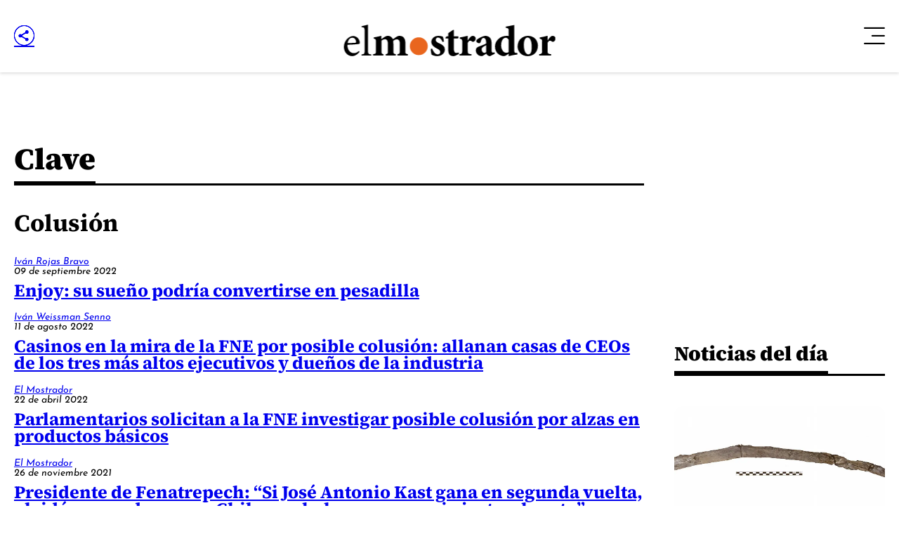

--- FILE ---
content_type: text/html; charset=utf-8
request_url: https://www.google.com/recaptcha/api2/aframe
body_size: 267
content:
<!DOCTYPE HTML><html><head><meta http-equiv="content-type" content="text/html; charset=UTF-8"></head><body><script nonce="-LhGM1PYzmMoJOP-bbNd4w">/** Anti-fraud and anti-abuse applications only. See google.com/recaptcha */ try{var clients={'sodar':'https://pagead2.googlesyndication.com/pagead/sodar?'};window.addEventListener("message",function(a){try{if(a.source===window.parent){var b=JSON.parse(a.data);var c=clients[b['id']];if(c){var d=document.createElement('img');d.src=c+b['params']+'&rc='+(localStorage.getItem("rc::a")?sessionStorage.getItem("rc::b"):"");window.document.body.appendChild(d);sessionStorage.setItem("rc::e",parseInt(sessionStorage.getItem("rc::e")||0)+1);localStorage.setItem("rc::h",'1769715175514');}}}catch(b){}});window.parent.postMessage("_grecaptcha_ready", "*");}catch(b){}</script></body></html>

--- FILE ---
content_type: application/javascript; charset=utf-8
request_url: https://fundingchoicesmessages.google.com/f/AGSKWxWgKYDo7vcvkZnWvHruca-hH83nmCZ1bSR9f9nRv57IKMb5GNnyasW3iLPLp4TDxaFnqYQ32LP7BgX89VTheKdEvqUp8GfKgRS43Vu-qi6i4UTTeQ6brv5J8BSRntcY_uJgnG8SyZJ6nyFrjeTu58NnUt8vy5H_K7rcxPfdpmC3W-vMnNOQtnhdOI0Z/_/advert31._house_ad_/adsrotate1right./companion_ads./AdZoneAdXp.
body_size: -1284
content:
window['1f8612d1-17a9-4f15-814f-d6e218afbfca'] = true;